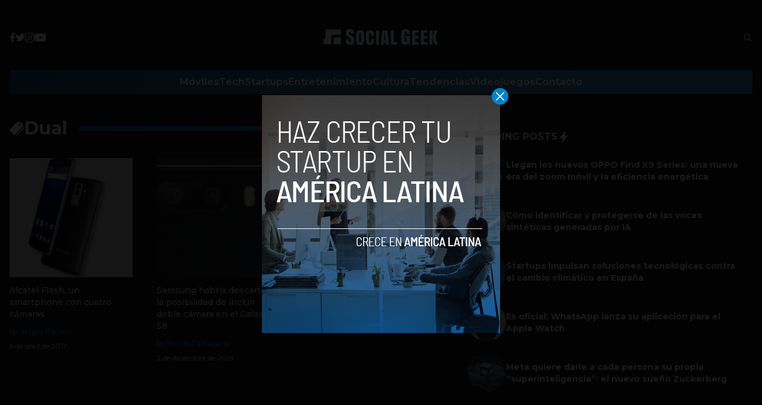

--- FILE ---
content_type: text/html; charset=utf-8
request_url: https://www.google.com/recaptcha/api2/aframe
body_size: 267
content:
<!DOCTYPE HTML><html><head><meta http-equiv="content-type" content="text/html; charset=UTF-8"></head><body><script nonce="DKf91gxHxvleSuaIuBO9KQ">/** Anti-fraud and anti-abuse applications only. See google.com/recaptcha */ try{var clients={'sodar':'https://pagead2.googlesyndication.com/pagead/sodar?'};window.addEventListener("message",function(a){try{if(a.source===window.parent){var b=JSON.parse(a.data);var c=clients[b['id']];if(c){var d=document.createElement('img');d.src=c+b['params']+'&rc='+(localStorage.getItem("rc::a")?sessionStorage.getItem("rc::b"):"");window.document.body.appendChild(d);sessionStorage.setItem("rc::e",parseInt(sessionStorage.getItem("rc::e")||0)+1);localStorage.setItem("rc::h",'1763943935985');}}}catch(b){}});window.parent.postMessage("_grecaptcha_ready", "*");}catch(b){}</script></body></html>

--- FILE ---
content_type: application/javascript; charset=UTF-8
request_url: https://socialgeek.co/cdn-cgi/challenge-platform/scripts/jsd/main.js
body_size: 4362
content:
window._cf_chl_opt={VnHPF6:'b'};~function(D3,F,e,s,h,a,H,W){D3=N,function(J,Q,DH,D2,i,R){for(DH={J:519,Q:496,i:438,R:497,U:436,C:429,z:503,T:534,v:455},D2=N,i=J();!![];)try{if(R=parseInt(D2(DH.J))/1*(-parseInt(D2(DH.Q))/2)+-parseInt(D2(DH.i))/3*(parseInt(D2(DH.R))/4)+-parseInt(D2(DH.U))/5+parseInt(D2(DH.C))/6+parseInt(D2(DH.z))/7+-parseInt(D2(DH.T))/8+-parseInt(D2(DH.v))/9,Q===R)break;else i.push(i.shift())}catch(U){i.push(i.shift())}}(D,641078),F=this||self,e=F[D3(514)],s=function(DK,DZ,Dd,Dj,DP,DW,D4,Q,i,R){return DK={J:521,Q:517},DZ={J:468,Q:468,i:447,R:468,U:522,C:513,z:513,T:468},Dd={J:484},Dj={J:502},DP={J:484,Q:513,i:466,R:422,U:424,C:422,z:424,T:466,v:502,G:447,B:468,y:468,o:424,M:502,x:447,S:447,b:502,l:447,L:447,n:447,X:522},DW={J:465,Q:513},D4=D3,Q=String[D4(DK.J)],i={'h':function(U){return U==null?'':i.g(U,6,function(C,D5){return D5=N,D5(DW.J)[D5(DW.Q)](C)})},'g':function(U,C,z,D6,T,G,B,y,o,M,x,S,L,X,Y,V,D0,D1){if(D6=D4,U==null)return'';for(G={},B={},y='',o=2,M=3,x=2,S=[],L=0,X=0,Y=0;Y<U[D6(DP.J)];Y+=1)if(V=U[D6(DP.Q)](Y),Object[D6(DP.i)][D6(DP.R)][D6(DP.U)](G,V)||(G[V]=M++,B[V]=!0),D0=y+V,Object[D6(DP.i)][D6(DP.C)][D6(DP.z)](G,D0))y=D0;else{if(Object[D6(DP.T)][D6(DP.C)][D6(DP.z)](B,y)){if(256>y[D6(DP.v)](0)){for(T=0;T<x;L<<=1,C-1==X?(X=0,S[D6(DP.G)](z(L)),L=0):X++,T++);for(D1=y[D6(DP.v)](0),T=0;8>T;L=D1&1|L<<1,C-1==X?(X=0,S[D6(DP.G)](z(L)),L=0):X++,D1>>=1,T++);}else{for(D1=1,T=0;T<x;L=L<<1.21|D1,X==C-1?(X=0,S[D6(DP.G)](z(L)),L=0):X++,D1=0,T++);for(D1=y[D6(DP.v)](0),T=0;16>T;L=1.63&D1|L<<1.15,X==C-1?(X=0,S[D6(DP.G)](z(L)),L=0):X++,D1>>=1,T++);}o--,o==0&&(o=Math[D6(DP.B)](2,x),x++),delete B[y]}else for(D1=G[y],T=0;T<x;L=L<<1|1&D1,X==C-1?(X=0,S[D6(DP.G)](z(L)),L=0):X++,D1>>=1,T++);y=(o--,0==o&&(o=Math[D6(DP.y)](2,x),x++),G[D0]=M++,String(V))}if(y!==''){if(Object[D6(DP.i)][D6(DP.C)][D6(DP.o)](B,y)){if(256>y[D6(DP.M)](0)){for(T=0;T<x;L<<=1,X==C-1?(X=0,S[D6(DP.x)](z(L)),L=0):X++,T++);for(D1=y[D6(DP.v)](0),T=0;8>T;L=1.91&D1|L<<1,X==C-1?(X=0,S[D6(DP.G)](z(L)),L=0):X++,D1>>=1,T++);}else{for(D1=1,T=0;T<x;L=L<<1|D1,C-1==X?(X=0,S[D6(DP.S)](z(L)),L=0):X++,D1=0,T++);for(D1=y[D6(DP.b)](0),T=0;16>T;L=L<<1|D1&1.11,C-1==X?(X=0,S[D6(DP.G)](z(L)),L=0):X++,D1>>=1,T++);}o--,o==0&&(o=Math[D6(DP.y)](2,x),x++),delete B[y]}else for(D1=G[y],T=0;T<x;L=D1&1|L<<1.85,C-1==X?(X=0,S[D6(DP.l)](z(L)),L=0):X++,D1>>=1,T++);o--,o==0&&x++}for(D1=2,T=0;T<x;L=1&D1|L<<1,X==C-1?(X=0,S[D6(DP.L)](z(L)),L=0):X++,D1>>=1,T++);for(;;)if(L<<=1,X==C-1){S[D6(DP.n)](z(L));break}else X++;return S[D6(DP.X)]('')},'j':function(U,D7){return D7=D4,U==null?'':U==''?null:i.i(U[D7(Dd.J)],32768,function(C,D8){return D8=D7,U[D8(Dj.J)](C)})},'i':function(U,C,z,D9,T,G,B,y,o,M,x,S,L,X,Y,V,D1,D0){for(D9=D4,T=[],G=4,B=4,y=3,o=[],S=z(0),L=C,X=1,M=0;3>M;T[M]=M,M+=1);for(Y=0,V=Math[D9(DZ.J)](2,2),x=1;V!=x;D0=S&L,L>>=1,L==0&&(L=C,S=z(X++)),Y|=x*(0<D0?1:0),x<<=1);switch(Y){case 0:for(Y=0,V=Math[D9(DZ.Q)](2,8),x=1;x!=V;D0=S&L,L>>=1,L==0&&(L=C,S=z(X++)),Y|=x*(0<D0?1:0),x<<=1);D1=Q(Y);break;case 1:for(Y=0,V=Math[D9(DZ.Q)](2,16),x=1;V!=x;D0=L&S,L>>=1,0==L&&(L=C,S=z(X++)),Y|=(0<D0?1:0)*x,x<<=1);D1=Q(Y);break;case 2:return''}for(M=T[3]=D1,o[D9(DZ.i)](D1);;){if(X>U)return'';for(Y=0,V=Math[D9(DZ.J)](2,y),x=1;x!=V;D0=L&S,L>>=1,0==L&&(L=C,S=z(X++)),Y|=x*(0<D0?1:0),x<<=1);switch(D1=Y){case 0:for(Y=0,V=Math[D9(DZ.R)](2,8),x=1;x!=V;D0=S&L,L>>=1,L==0&&(L=C,S=z(X++)),Y|=(0<D0?1:0)*x,x<<=1);T[B++]=Q(Y),D1=B-1,G--;break;case 1:for(Y=0,V=Math[D9(DZ.Q)](2,16),x=1;x!=V;D0=S&L,L>>=1,0==L&&(L=C,S=z(X++)),Y|=(0<D0?1:0)*x,x<<=1);T[B++]=Q(Y),D1=B-1,G--;break;case 2:return o[D9(DZ.U)]('')}if(0==G&&(G=Math[D9(DZ.R)](2,y),y++),T[D1])D1=T[D1];else if(B===D1)D1=M+M[D9(DZ.C)](0);else return null;o[D9(DZ.i)](D1),T[B++]=M+D1[D9(DZ.z)](0),G--,M=D1,G==0&&(G=Math[D9(DZ.T)](2,y),y++)}}},R={},R[D4(DK.Q)]=i.h,R}(),h={},h[D3(482)]='o',h[D3(442)]='s',h[D3(537)]='u',h[D3(494)]='z',h[D3(523)]='n',h[D3(446)]='I',h[D3(462)]='b',a=h,F[D3(487)]=function(J,Q,i,R,Dv,DT,Dz,Du,C,z,T,G,B,y){if(Dv={J:432,Q:461,i:469,R:432,U:461,C:453,z:457,T:493,v:453,G:457,B:483,y:481,o:484,M:430,x:533},DT={J:527,Q:484,i:467},Dz={J:466,Q:422,i:424,R:447},Du=D3,Q===null||void 0===Q)return R;for(C=A(Q),J[Du(Dv.J)][Du(Dv.Q)]&&(C=C[Du(Dv.i)](J[Du(Dv.R)][Du(Dv.U)](Q))),C=J[Du(Dv.C)][Du(Dv.z)]&&J[Du(Dv.T)]?J[Du(Dv.v)][Du(Dv.G)](new J[(Du(Dv.T))](C)):function(o,Dq,M){for(Dq=Du,o[Dq(DT.J)](),M=0;M<o[Dq(DT.Q)];o[M]===o[M+1]?o[Dq(DT.i)](M+1,1):M+=1);return o}(C),z='nAsAaAb'.split('A'),z=z[Du(Dv.B)][Du(Dv.y)](z),T=0;T<C[Du(Dv.o)];G=C[T],B=m(J,Q,G),z(B)?(y='s'===B&&!J[Du(Dv.M)](Q[G]),Du(Dv.x)===i+G?U(i+G,B):y||U(i+G,Q[G])):U(i+G,B),T++);return R;function U(o,M,Dt){Dt=N,Object[Dt(Dz.J)][Dt(Dz.Q)][Dt(Dz.i)](R,M)||(R[M]=[]),R[M][Dt(Dz.R)](o)}},H=D3(489)[D3(474)](';'),W=H[D3(483)][D3(481)](H),F[D3(506)]=function(J,Q,DB,DJ,i,R,U,C){for(DB={J:464,Q:484,i:528,R:447,U:458},DJ=D3,i=Object[DJ(DB.J)](Q),R=0;R<i[DJ(DB.Q)];R++)if(U=i[R],'f'===U&&(U='N'),J[U]){for(C=0;C<Q[i[R]][DJ(DB.Q)];-1===J[U][DJ(DB.i)](Q[i[R]][C])&&(W(Q[i[R]][C])||J[U][DJ(DB.R)]('o.'+Q[i[R]][C])),C++);}else J[U]=Q[i[R]][DJ(DB.U)](function(z){return'o.'+z})},K();function N(r,t,u){return u=D(),N=function(q,J,w){return q=q-421,w=u[q],w},N(r,t)}function k(Dy,Dw,i,R,U,C,z){Dw=(Dy={J:480,Q:518,i:490,R:431,U:529,C:488,z:471,T:515,v:532,G:434,B:460,y:423},D3);try{return i=e[Dw(Dy.J)](Dw(Dy.Q)),i[Dw(Dy.i)]=Dw(Dy.R),i[Dw(Dy.U)]='-1',e[Dw(Dy.C)][Dw(Dy.z)](i),R=i[Dw(Dy.T)],U={},U=BAnB4(R,R,'',U),U=BAnB4(R,R[Dw(Dy.v)]||R[Dw(Dy.G)],'n.',U),U=BAnB4(R,i[Dw(Dy.B)],'d.',U),e[Dw(Dy.C)][Dw(Dy.y)](i),C={},C.r=U,C.e=null,C}catch(T){return z={},z.r={},z.e=T,z}}function j(DM,DQ,J,Q,i,R){return DM={J:512,Q:520,i:520,R:526},DQ=D3,J=F[DQ(DM.J)],Q=3600,i=Math[DQ(DM.Q)](+atob(J.t)),R=Math[DQ(DM.i)](Date[DQ(DM.R)]()/1e3),R-i>Q?![]:!![]}function K(DV,DY,DX,Da,J,Q,i,R,U){if(DV={J:512,Q:492,i:510,R:499,U:470,C:448,z:459,T:459},DY={J:510,Q:499,i:459},DX={J:454},Da=D3,J=F[Da(DV.J)],!J)return;if(!j())return;(Q=![],i=J[Da(DV.Q)]===!![],R=function(DO,C){if(DO=Da,!Q){if(Q=!![],!j())return;C=k(),d(C.r,function(z){I(J,z)}),C.e&&Z(DO(DX.J),C.e)}},e[Da(DV.i)]!==Da(DV.R))?R():F[Da(DV.U)]?e[Da(DV.U)](Da(DV.C),R):(U=e[Da(DV.z)]||function(){},e[Da(DV.T)]=function(Dm){Dm=Da,U(),e[Dm(DY.J)]!==Dm(DY.Q)&&(e[Dm(DY.i)]=U,R())})}function m(J,Q,i,DU,DN,R){DN=(DU={J:525,Q:453,i:509,R:453,U:475},D3);try{return Q[i][DN(DU.J)](function(){}),'p'}catch(U){}try{if(Q[i]==null)return void 0===Q[i]?'u':'x'}catch(C){return'i'}return J[DN(DU.Q)][DN(DU.i)](Q[i])?'a':Q[i]===J[DN(DU.R)]?'p5':Q[i]===!0?'T':!1===Q[i]?'F':(R=typeof Q[i],DN(DU.U)==R?O(J,Q[i])?'N':'f':a[R]||'?')}function Z(R,U,Dn,Dh,C,z,T,v,G,B,y,o){if(Dn={J:495,Q:439,i:512,R:504,U:456,C:524,z:477,T:452,v:498,G:478,B:425,y:535,o:444,M:531,x:456,S:507,b:473,l:472,L:437,n:441,X:511,g:433,Y:536,V:516,f:508,c:426,D0:428,D1:517},Dh=D3,!P(.01))return![];z=(C={},C[Dh(Dn.J)]=R,C[Dh(Dn.Q)]=U,C);try{T=F[Dh(Dn.i)],v=Dh(Dn.R)+F[Dh(Dn.U)][Dh(Dn.C)]+Dh(Dn.z)+T.r+Dh(Dn.T),G=new F[(Dh(Dn.v))](),G[Dh(Dn.G)](Dh(Dn.B),v),G[Dh(Dn.y)]=2500,G[Dh(Dn.o)]=function(){},B={},B[Dh(Dn.M)]=F[Dh(Dn.x)][Dh(Dn.S)],B[Dh(Dn.b)]=F[Dh(Dn.U)][Dh(Dn.l)],B[Dh(Dn.L)]=F[Dh(Dn.U)][Dh(Dn.n)],B[Dh(Dn.X)]=F[Dh(Dn.x)][Dh(Dn.g)],y=B,o={},o[Dh(Dn.Y)]=z,o[Dh(Dn.V)]=y,o[Dh(Dn.f)]=Dh(Dn.c),G[Dh(Dn.D0)](s[Dh(Dn.D1)](o))}catch(M){}}function D(Dc){return Dc='10qELzIS,floor,fromCharCode,join,number,VnHPF6,catch,now,sort,indexOf,tabIndex,success,chlApiSitekey,clientInformation,d.cookie,5620136HBbQkb,timeout,errorInfoObject,undefined,event,hasOwnProperty,removeChild,call,POST,jsd,getPrototypeOf,send,7194372ZoKMsT,isNaN,display: none,Object,mAxV0,navigator,Function,411200dvhuEp,chlApiRumWidgetAgeMs,3eSBUqx,error,parent,BHcSU3,string,/jsd/oneshot/13c98df4ef2d/0.746303348258523:1763943111:GAO-6Maka2huNB-2ds9Oem-xXq3-AvEC5mgxOm6LAA0/,ontimeout,postMessage,bigint,push,DOMContentLoaded,xhr-error,random,cloudflare-invisible,/invisible/jsd,Array,error on cf_chl_props,1540512shSXKx,_cf_chl_opt,from,map,onreadystatechange,contentDocument,getOwnPropertyNames,boolean,sid,keys,3DY8jxZdRJ2e1nGmBK7flt6a9u+qhXsSACvpEQzLV4NMUO5PrT$kW-c0yibwIFgHo,prototype,splice,pow,concat,addEventListener,appendChild,NUDr6,chlApiUrl,split,function,toString,/b/ov1/0.746303348258523:1763943111:GAO-6Maka2huNB-2ds9Oem-xXq3-AvEC5mgxOm6LAA0/,open,detail,createElement,bind,object,includes,length,stringify,http-code:,BAnB4,body,_cf_chl_opt;WVJdi2;tGfE6;eHFr4;rZpcH7;DMab5;uBWD2;TZOO6;NFIEc5;SBead5;rNss8;ssnu4;WlNXb1;QNPd6;BAnB4;Jxahl3;fLDZ5;fAvt5,style,status,api,Set,symbol,msg,6824RveKPJ,946424SbuzkV,XMLHttpRequest,loading,onerror,[native code],charCodeAt,4680669QuFHQr,/cdn-cgi/challenge-platform/h/,onload,Jxahl3,wfJU3,source,isArray,readyState,chlApiClientVersion,__CF$cv$params,charAt,document,contentWindow,chctx,fHpMxlOkMM,iframe'.split(','),D=function(){return Dc},D()}function P(J,Do,DE){return Do={J:450},DE=D3,Math[DE(Do.J)]()<J}function I(i,R,Df,DA,U,C,z){if(Df={J:451,Q:492,i:530,R:508,U:463,C:421,z:530,T:440,v:445,G:508,B:439,y:479,o:445},DA=D3,U=DA(Df.J),!i[DA(Df.Q)])return;R===DA(Df.i)?(C={},C[DA(Df.R)]=U,C[DA(Df.U)]=i.r,C[DA(Df.C)]=DA(Df.z),F[DA(Df.T)][DA(Df.v)](C,'*')):(z={},z[DA(Df.G)]=U,z[DA(Df.U)]=i.r,z[DA(Df.C)]=DA(Df.B),z[DA(Df.y)]=R,F[DA(Df.T)][DA(Df.o)](z,'*'))}function d(J,Q,Dl,Db,DS,Dx,Di,i,R){Dl={J:512,Q:498,i:478,R:425,U:504,C:456,z:524,T:443,v:492,G:535,B:444,y:505,o:500,M:428,x:517,S:485},Db={J:449},DS={J:491,Q:491,i:530,R:486},Dx={J:535},Di=D3,i=F[Di(Dl.J)],R=new F[(Di(Dl.Q))](),R[Di(Dl.i)](Di(Dl.R),Di(Dl.U)+F[Di(Dl.C)][Di(Dl.z)]+Di(Dl.T)+i.r),i[Di(Dl.v)]&&(R[Di(Dl.G)]=5e3,R[Di(Dl.B)]=function(DF){DF=Di,Q(DF(Dx.J))}),R[Di(Dl.y)]=function(De){De=Di,R[De(DS.J)]>=200&&R[De(DS.Q)]<300?Q(De(DS.i)):Q(De(DS.R)+R[De(DS.Q)])},R[Di(Dl.o)]=function(Ds){Ds=Di,Q(Ds(Db.J))},R[Di(Dl.M)](s[Di(Dl.x)](JSON[Di(Dl.S)](J)))}function O(J,Q,DI,DD){return DI={J:435,Q:466,i:476,R:424,U:528,C:501},DD=D3,Q instanceof J[DD(DI.J)]&&0<J[DD(DI.J)][DD(DI.Q)][DD(DI.i)][DD(DI.R)](Q)[DD(DI.U)](DD(DI.C))}function A(J,DC,Dr,Q){for(DC={J:469,Q:464,i:427},Dr=D3,Q=[];null!==J;Q=Q[Dr(DC.J)](Object[Dr(DC.Q)](J)),J=Object[Dr(DC.i)](J));return Q}}()